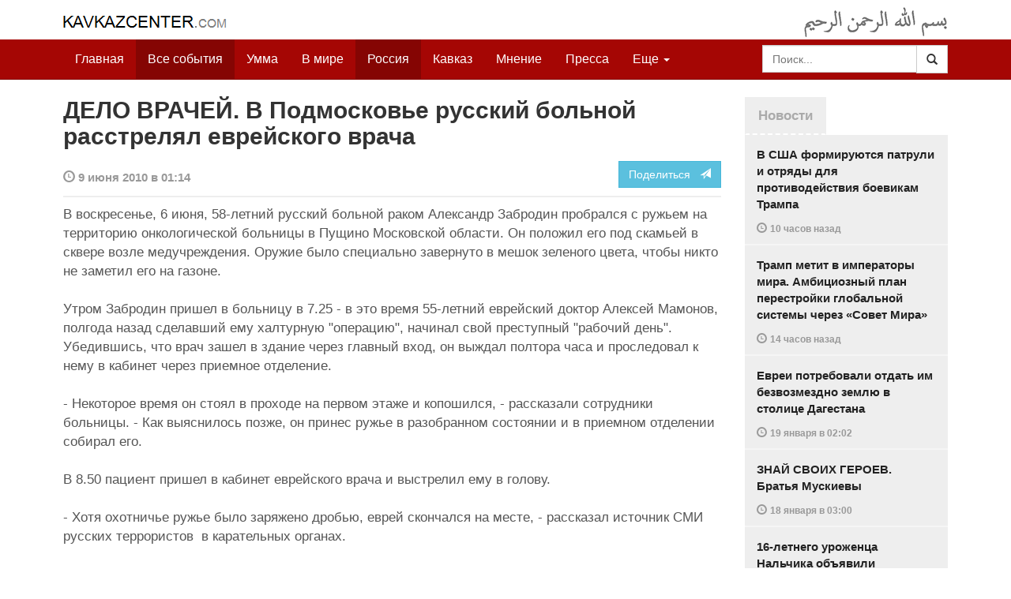

--- FILE ---
content_type: text/html
request_url: https://kavkazcenter.com/russ/content/2010/06/09/73018/delo-vrachej--v-podmoskove-russkij-bolnoj-rasstrelyal-evrejskogo-vracha.shtml
body_size: 8253
content:
<!DOCTYPE html>
<html lang="ru" prefix="og: http://ogp.me/ns#">
<head>
    <meta charset="utf-8">
    <meta http-equiv="X-UA-Compatible" content="IE=edge">
    <meta name="viewport" content="width=device-width, initial-scale=1">
    <meta name="description" content="Kavkazcenter.com">
    <meta name="author" content="Kavkaz-Center">
    
    <link rel="canonical" href="https://www.kavkazcenter.com/russ/content/2010/06/09/73018/delo-vrachej--v-podmoskove-russkij-bolnoj-rasstrelyal-evrejskogo-vracha.shtml">
    <meta property="og:title" content="ДЕЛО ВРАЧЕЙ. В Подмосковье русский больной расстрелял еврейского врача - Kavkazcenter.com" />
    <meta property="og:type" content="article" />
    <meta property="og:description" content=" В воскресенье, 6 июня, 58-летний русский больной раком Александр Забродин пробрался с ружьем на территорию онкологической больницы в Пущино Московской области. Он положил его под скамьей в сквере возле медучреждения. Оружие&amp;hellip;" />
    <meta property="og:site_name" content="Kavkazcenter.com" />
    <meta property="og:locale" content="ru_RU" />
    <meta property="og:article:author" content="Kavkazcenter.com" />
    <meta property="og:article:section" content="Россия" />
    <meta property="og:url" content="https://www.kavkazcenter.com/russ/content/2010/06/09/73018/delo-vrachej--v-podmoskove-russkij-bolnoj-rasstrelyal-evrejskogo-vracha.shtml" />
    
    
    
    <meta name="twitter:card" content="summary">
    
    <meta name="twitter:site" content="@newkc14">
    <meta name="twitter:title" content="ДЕЛО ВРАЧЕЙ. В Подмосковье русский больной расстрелял еврейского&amp;hellip;">
    <meta name="twitter:description" content=" В воскресенье, 6 июня, 58-летний русский больной раком Александр Забродин пробрался с ружьем на территорию онкологической больницы в Пущино Московской области. Он положил его под&amp;hellip;" />
    <meta name="twitter:creator" content="@newkc14">
    
    <meta name="twitter:image" content="https://www.kavkazcenter.com/favicon-194x194.png">
    

    <meta name="twitter:domain" content="www.kavkazcenter.com">

    <script type="application/ld+json">
    {
        "@context": "http://schema.org"
        ,"@type": "NewsArticle"
        ,"description": " \u0412 \u0432\u043e\u0441\u043a\u0440\u0435\u0441\u0435\u043d\u044c\u0435, 6 \u0438\u044e\u043d\u044f, 58-\u043b\u0435\u0442\u043d\u0438\u0439 \u0440\u0443\u0441\u0441\u043a\u0438\u0439 \u0431\u043e\u043b\u044c\u043d\u043e\u0439 \u0440\u0430\u043a\u043e\u043c \u0410\u043b\u0435\u043a\u0441\u0430\u043d\u0434\u0440 \u0417\u0430\u0431\u0440\u043e\u0434\u0438\u043d \u043f\u0440\u043e\u0431\u0440\u0430\u043b\u0441\u044f \u0441 \u0440\u0443\u0436\u044c\u0435\u043c \u043d\u0430 \u0442\u0435\u0440\u0440\u0438\u0442\u043e\u0440\u0438\u044e \u043e\u043d\u043a\u043e\u043b\u043e\u0433\u0438\u0447\u0435\u0441\u043a\u043e\u0439 \u0431\u043e\u043b\u044c\u043d\u0438\u0446\u044b \u0432 \u041f\u0443\u0449\u0438\u043d\u043e \u041c\u043e\u0441\u043a\u043e\u0432\u0441\u043a\u043e\u0439 \u043e\u0431\u043b\u0430\u0441\u0442\u0438. \u041e\u043d \u043f\u043e\u043b\u043e\u0436\u0438\u043b \u0435\u0433\u043e \u043f\u043e\u0434 \u0441\u043a\u0430\u043c\u044c\u0435\u0439 \u0432 \u0441\u043a\u0432\u0435\u0440\u0435 \u0432\u043e\u0437\u043b\u0435 \u043c\u0435\u0434\u0443\u0447\u0440\u0435\u0436\u0434\u0435\u043d\u0438\u044f. \u041e\u0440\u0443\u0436\u0438\u0435 \u0431\u044b\u043b\u043e&hellip;"
        ,"url": "https://www.kavkazcenter.com/russ/content/2010/06/09/73018/delo-vrachej--v-podmoskove-russkij-bolnoj-rasstrelyal-evrejskogo-vracha.shtml"
        ,"publisher": {
            "@type": "Organization",
            "name": "Kavkazcenter.com",
            "logo": "https://www.kavkazcenter.com/favicon-194x194.png"
        }
        ,"headline": "\u0414\u0415\u041b\u041e \u0412\u0420\u0410\u0427\u0415\u0419. \u0412 \u041f\u043e\u0434\u043c\u043e\u0441\u043a\u043e\u0432\u044c\u0435 \u0440\u0443\u0441\u0441\u043a\u0438\u0439 \u0431\u043e\u043b\u044c\u043d\u043e\u0439 \u0440\u0430\u0441\u0441\u0442\u0440\u0435\u043b\u044f\u043b \u0435\u0432\u0440\u0435\u0439\u0441\u043a\u043e\u0433\u043e \u0432\u0440\u0430\u0447\u0430"

        ,"datePublished": "2010-06-09T01:14:00+04:00"
    }
 </script> 
    
    
    
    <link rel="apple-touch-icon" sizes="57x57" href="/apple-touch-icon-57x57.png?v=0004">
    <link rel="apple-touch-icon" sizes="60x60" href="/apple-touch-icon-60x60.png?v=0004">
    <link rel="apple-touch-icon" sizes="72x72" href="/apple-touch-icon-72x72.png?v=0004">
    <link rel="apple-touch-icon" sizes="76x76" href="/apple-touch-icon-76x76.png?v=0004">
    <link rel="apple-touch-icon" sizes="114x114" href="/apple-touch-icon-114x114.png?v=0004">
    <link rel="apple-touch-icon" sizes="120x120" href="/apple-touch-icon-120x120.png?v=0004">
    <link rel="apple-touch-icon" sizes="144x144" href="/apple-touch-icon-144x144.png?v=0004">
    <link rel="apple-touch-icon" sizes="152x152" href="/apple-touch-icon-152x152.png?v=0004">
    <link rel="apple-touch-icon" sizes="180x180" href="/apple-touch-icon-180x180.png?v=0004">
    <link rel="icon" type="image/png" href="/favicon-32x32.png?v=0004" sizes="32x32">
    <link rel="icon" type="image/png" href="/favicon-194x194.png?v=0004" sizes="194x194">
    <link rel="icon" type="image/png" href="/favicon-96x96.png?v=0004" sizes="96x96">
    <link rel="icon" type="image/png" href="/android-chrome-192x192.png?v=0004" sizes="192x192">
    <link rel="icon" type="image/png" href="/favicon-16x16.png?v=0004" sizes="16x16">
    <link rel="manifest" href="/manifest.json?v=0004">
    <link rel="shortcut icon" href="/favicon.ico?v=0004">
    <meta name="msapplication-TileColor" content="#a50604">
    <meta name="msapplication-TileImage" content="/mstile-144x144.png?v=0004">
    <meta name="theme-color" content="#a50604">
    <link href="/russ/rss/events.xml" rel="alternate" type="application/rss+xml" title="Последние события с Kavkazcenter.com" />
    <link href="/russ/rss/events_091.xml" rel="alternate" type="application/rss+xml" title="[RSS v0.91] Последние события с Kavkazcenter.com" />
    

    
    <title>ДЕЛО ВРАЧЕЙ. В Подмосковье русский больной расстрелял еврейского врача - Kavkazcenter.com</title>
    <!-- Bootstrap core CSS -->
    <link href="/bootstrap.css" rel="stylesheet">
    <!-- Custom styles -->
    <link href="/canvas.css" type="text/css" rel="stylesheet">
    <link href="/slick.css" type="text/css" rel="stylesheet">
    
    <!-- HTML5 shim and Respond.js IE8 support of HTML5 elements and media queries -->
    <!--[if lt IE 9]>
    <script src="https://oss.maxcdn.com/html5shiv/3.7.2/html5shiv.min.js"></script>
    <script src="https://oss.maxcdn.com/respond/1.4.2/respond.min.js"></script>
    <![endif]-->
</head>

<body>

<div class="navbar" style="margin-bottom:0px;border:0px;background-color:#fff">
    <div class="canvas">
        <div class="container-fluid" style="position:relative;white-space:nowrap">
            <a href="/russ"><img src="/kc.png" id="kclogo" title="Kavkazcenter.com"></a>
            <img src="/bismil.png" id="bismil" title="Во имя Аллаха, Милостивого, Милосердного">
        </div>
    </div>
</div>
<!-- Static navbar -->
<div class="navbar navbar-default navbar-static-top" role="navigation">
    <div class="canvas">
        <div class="container-fluid">
            <div class="navbar-header" id="mainnavhead">
                <button data-toggle="collapse" data-target=".navbar-collapse" type="button" class="navbar-toggle collapsed">
                    <span class="sr-only">Навигация</span>
                    <span class="icon-bar"></span>
                    <span class="icon-bar"></span>
                    <span class="icon-bar"></span>
                </button>
            </div>
            <div id="mainnavbar" class="navbar-collapse collapse col-xs-12 col-lg-12" style="width:100%">
                <ul class="nav navbar-nav">
                    <li class="switems"><a href="/russ/">Главная</a></li>
                    <li class="switems active"><a href="/russ/allevents">Все события</a></li>
                    <li class="switems"><a href="/russ/ummah">Умма</a></li>
                    <li class="switems"><a href="/russ/world">В мире</a></li>
                    <li class="switems active"><a href="/russ/russia">Россия</a></li>
                    <li class="switems"><a href="/russ/caucasus">Кавказ</a></li>
                    <li class="switems"><a href="/russ/opinion">Мнение</a></li>
                    <li class="switems"><a href="/russ/press">Пресса</a></li>
                    <li class="switems"><a href="/russ/daawa">Да’ават</a></li>
                    <li class="switems"><a href="/russ/media">Медиа</a></li>
                    <li class="dropdown">
                        <a href="#more" class="dropdown-toggle" data-toggle="dropdown">Еще <span class="caret"></span></a>
                        <ul class="dropdown-menu" role="menu">
                        
                        <li class="switems" style="display:none;"><a href="/russ/">Главная</a></li>
                        <li class="switems active" style="display:none;"><a href="/russ/allevents">Все события</a></li>
                        <li class="switems" style="display:none;"><a href="/russ/ummah">Умма</a></li>
                        <li class="switems" style="display:none;"><a href="/russ/world">В мире</a></li>
                        <li class="switems active" style="display:none;"><a href="/russ/russia">Россия</a></li>
                        <li class="switems" style="display:none;"><a href="/russ/caucasus">Кавказ</a></li>
                        <li class="switems" style="display:none;"><a href="/russ/opinion">Мнение</a></li>
                        <li class="switems" style="display:none;"><a href="/russ/press">Пресса</a></li>
                        <li class="switems" style="display:none;"><a href="/russ/daawa">Да’ават</a></li>
                        <li class="switems" style="display:none;"><a href="/russ/media">Медиа</a></li>
                        <li class="divider"></li>
                        <!--<li class="dropdown-header">Другое</li> -->
                            <li><a href="/russ/archive">Архив</a></li>
                            <li><a href="/russ/feedback">Обратная связь</a></li>
                        </ul>
                    </li>
                </ul>
                <form class="navbar-form navbar-right" id="searchnavbar" data-lang="russ">
                    <div class="input-group">
                        <input class="form-control" type="text" id="searchnavbarinput" placeholder="Поиск...">
                        <div class="input-group-btn">
                            <button type="submit" class="btn btn-default"><i class="glyphicon glyphicon-search" style="line-height: inherit"></i></button>
                        </div>
                      </div>
                </form>
            </div><!--/.nav-collapse -->
        </div>
    </div>
</div>


<div class="canvas">

<div class="container-fluid">
<div class="row">
<div class="col-xs-12 col-md-8 col-lg-9"> 
    <div class="article" style="margin-bottom:25px;padding:0px;">
        <div class="container-fluid">
            <div class="row">
                <div class="col-xs-12" style="padding:0px;margin:0px 0px 10px 0px">
                    <h2 id="main-title">ДЕЛО ВРАЧЕЙ. В Подмосковье русский больной расстрелял еврейского врача</h2>
                </div>
                <div id="main-article" class="col-xs-12 col-lg-12" style="margin:0px;padding:0px">
                    
<div class="container-fluid nopadding">
    <div class="row" style="margin-top:5px">
        <div style="padding-top: 10px; color:#999;font-size:0.9em;font-weight:600" class="col-xs-12 col-sm-9">
            <span class="glyphicon glyphicon-time"></span> 9 июня 2010 в 01:14
            
        </div>
        <div class="col-xs-12 col-sm-3">
            <a class="hidden-xs btn btn-info pull-right" href="#shareit">Поделиться &nbsp; <span class="glyphicon glyphicon-send"></span></a>
            <a class="visible-xs btn btn-info col-xs-6" style="margin-top:10px" href="#shareit">Поделиться &nbsp; <span class="glyphicon glyphicon-send"></span></a>
        </div>
    </div>
</div>
<div style="margin:10px 0px;border-top:2px solid #eee"></div>  
                    
                    <div id="article-text">
                        <p>
В воскресенье, 6 июня, 58-летний русский больной раком Александр Забродин пробрался с ружьем на территорию онкологической больницы в Пущино Московской области. Он положил его под скамьей в сквере возле медучреждения. Оружие было специально завернуто в мешок зеленого цвета, чтобы никто не заметил его на газоне. 
</p>

<p>
Утром Забродин пришел в больницу в 7.25 - в это время 55-летний еврейский доктор Алексей Мамонов, полгода назад сделавший ему халтурную &quot;операцию&quot;, начинал свой преступный &quot;рабочий день&quot;. Убедившись, что врач зашел в здание через главный вход, он выждал полтора часа и проследовал к нему в кабинет через приемное отделение. 
</p>

<p>
- Некоторое время он стоял в проходе на первом этаже и копошился, - рассказали сотрудники больницы. - Как выяснилось позже, он принес ружье в разобранном состоянии и в приемном отделении собирал его. 
</p>

<p>
В 8.50 пациент пришел в кабинет еврейского врача и выстрелил ему в голову. 
</p>

<p>
- Хотя охотничье ружье было заряжено дробью, еврей скончался на месте, - рассказал источник СМИ русских террористов  в карательных органах. 
</p>

<p>
После кахни 55-летнего врача 58-летний русский выпустил себе в живот заряд из двух стволов. Ранения оказались смертельными. 
</p>

<p>
<b>Отдел мониторинга</b> 
</p>
<b>КЦ</b> 

                    </div>
                </div>
            </div>
        </div>
    </div><!--/article-->    
<a name="shareit"></a>
<div style="margin-bottom:10px;border-top:4px solid #eee"></div>
<div class="container-fluid nopadding">
    <div class="row">
        <div class="col-xs-12">
            <a href="https://twitter.com/intent/tweet?text=%D0%94%D0%95%D0%9B%D0%9E%20%D0%92%D0%A0%D0%90%D0%A7%D0%95%D0%99.%20%D0%92%20%D0%9F%D0%BE%D0%B4%D0%BC%D0%BE%D1%81%D0%BA%D0%BE%D0%B2%D1%8C%D0%B5%20%D1%80%D1%83%D1%81%D1%81%D0%BA%D0%B8%D0%B9%20%D0%B1%D0%BE%D0%BB%D1%8C%D0%BD%D0%BE%D0%B9%20%D1%80%D0%B0%D1%81%D1%81%D1%82%D1%80%D0%B5%D0%BB%D1%8F%D0%BB%20%D0%B5%D0%B2%D1%80%D0%B5%D0%B9%D1%81%D0%BA%D0%BE%D0%B3%D0%BE%20%D0%B2%D1%80%D0%B0%D1%87%D0%B0&url=http%3A%2F%2Fwww.kavkazcenter.com%2Fruss%2Fcontent%2F2010%2F06%2F09%2F73018.shtml">
                <img style="margin-right:4px" src="https://imgs2.kavkazcenter.com/social-icons/twitter_48.png">
            </a>
            <a data-href="http://www.kavkazcenter.com/russ/content/2010/06/09/73018/delo-vrachej--v-podmoskove-russkij-bolnoj-rasstrelyal-evrejskogo-vracha.shtml" href="https://plus.google.com/share?url=http%3A%2F%2Fwww.kavkazcenter.com%2Fruss%2Fcontent%2F2010%2F06%2F09%2F73018%2Fdelo-vrachej--v-podmoskove-russkij-bolnoj-rasstrelyal-evrejskogo-vracha.shtml&hl=ru">
                <img style="margin-right:4px" src="https://imgs2.kavkazcenter.com/social-icons/google-plus_48.png">
            </a>
            <a href="http://www.linkedin.com/shareArticle?mini=true&url=http%3A%2F%2Fwww.kavkazcenter.com%2Fruss%2Fcontent%2F2010%2F06%2F09%2F73018%2Fdelo-vrachej--v-podmoskove-russkij-bolnoj-rasstrelyal-evrejskogo-vracha.shtml&title=%D0%94%D0%95%D0%9B%D0%9E%20%D0%92%D0%A0%D0%90%D0%A7%D0%95%D0%99.%20%D0%92%20%D0%9F%D0%BE%D0%B4%D0%BC%D0%BE%D1%81%D0%BA%D0%BE%D0%B2%D1%8C%D0%B5%20%D1%80%D1%83%D1%81%D1%81%D0%BA%D0%B8%D0%B9%20%D0%B1%D0%BE%D0%BB%D1%8C%D0%BD%D0%BE%D0%B9%20%D1%80%D0%B0%D1%81%D1%81%D1%82%D1%80%D0%B5%D0%BB%D1%8F%D0%BB%20%D0%B5%D0%B2%D1%80%D0%B5%D0%B9%D1%81%D0%BA%D0%BE%D0%B3%D0%BE%20%D0%B2%D1%80%D0%B0%D1%87%D0%B0">
                <img style="margin-right:4px" src="https://imgs2.kavkazcenter.com/social-icons/linkedin_48.png">
            </a>
            <a href="https://www.facebook.com/sharer/sharer.php?u=http%3A%2F%2Fwww.kavkazcenter.com%2Fruss%2Fcontent%2F2010%2F06%2F09%2F73018%2Fdelo-vrachej--v-podmoskove-russkij-bolnoj-rasstrelyal-evrejskogo-vracha.shtml">
                <img style="margin-right:4px" src="https://imgs2.kavkazcenter.com/social-icons/facebook_48.png">
            </a>
            <a href="mailto:?subject=%D0%9F%D1%80%D0%B5%D0%B4%D0%BB%D0%BE%D0%B6%D0%B5%D0%BD%D0%B8%D0%B5%20%D1%81%D1%82%D0%B0%D1%82%D1%8C%D0%B8%20c%20Kavkazcenter.com&body=%D0%94%D0%95%D0%9B%D0%9E%20%D0%92%D0%A0%D0%90%D0%A7%D0%95%D0%99.%20%D0%92%20%D0%9F%D0%BE%D0%B4%D0%BC%D0%BE%D1%81%D0%BA%D0%BE%D0%B2%D1%8C%D0%B5%20%D1%80%D1%83%D1%81%D1%81%D0%BA%D0%B8%D0%B9%20%D0%B1%D0%BE%D0%BB%D1%8C%D0%BD%D0%BE%D0%B9%20%D1%80%D0%B0%D1%81%D1%81%D1%82%D1%80%D0%B5%D0%BB%D1%8F%D0%BB%20%D0%B5%D0%B2%D1%80%D0%B5%D0%B9%D1%81%D0%BA%D0%BE%D0%B3%D0%BE%20%D0%B2%D1%80%D0%B0%D1%87%D0%B0%0D%0Ahttp%3A%2F%2Fwww.kavkazcenter.com%2Fruss%2Fcontent%2F2010%2F06%2F09%2F73018%2Fdelo-vrachej--v-podmoskove-russkij-bolnoj-rasstrelyal-evrejskogo-vracha.shtml">
                <img style="margin-right:4px" src="https://imgs2.kavkazcenter.com/social-icons/email_48.png">
            </a>
        </div>
    </div>
</div>
<div style="margin:10px 0px 20px 0px;border-top:4px solid #eee"></div>
    
    <div class="visible-xs" style="height:20px;"></div>
    
    <div class="container-fluid nopadding">
        <div class="row">
            <div class="col-xs-12">
                <a id="commentaries"></a>
                <div role="tabpanel"><!--start-tabpanel-->
                    <ul class="nav nav-tabs" role="tablist" id="article-tabs">
                        <li role="presentation" class="active"><a href="#similar" aria-controls="similar" role="tab" data-toggle="tab" style="color:#aaa;font-weight:600">Публикации по теме</a></li>
                        <li role="presentation"><a href="#comments" aria-controls="comments" role="tab" data-toggle="tab" id="toggle-comments" style="color:#aaa;font-weight:600" data-url="russ/comments/73018">Комментарии &nbsp;&nbsp;
                        <span class="badge badge-comments pull-right">0</span>
                        </a>
                        </li>
                    </ul>
                     <div class="tab-content">
                        <div role="tabpanel" class="tab-pane fade in active" id="similar">
                            <div style="margin-bottom:10px;border-top:4px solid #eee"></div>
                            
                            <div style="padding:0px 0px 15px 0px">
                                <div style="height:10px"></div>
                                <a href="/russ/content/2010/06/05/72914/nravy--russkaya-devochka-podrostok-pytala-80-letnyuyu-starushku-ognyom-i-ubila-eyo.shtml" class="similar-art">
                                    <span style="font-size:16px;font-weight:600;">
                                        НРАВЫ. Русская девочка-подросток пытала 80-летнюю старушку огнём и убила её
                                    </span>
                                    <p class="pubdate" style="margin:5px 0px 0px 0px">
                                        Россия » Все события // 5 июня 2010 в 12:13
                                    </p>
                                </a>
                            </div>
                            
                            <div style="padding:0px 0px 15px 0px">
                                <div style="height:10px"></div>
                                <a href="/russ/content/2010/05/29/72735/skandal--veterany-vojny-v-chechne-prodayut-svoi-nagradnye-kresty-na-auktsione-Ebay.shtml" class="similar-art">
                                    <span style="font-size:16px;font-weight:600;">
                                        СКАНДАЛ. Ветераны войны в Чечне продают свои наградные кресты на аукционе Ebay
                                    </span>
                                    <p class="pubdate" style="margin:5px 0px 0px 0px">
                                        Россия » Все события // 29 мая 2010 в 13:01
                                    </p>
                                </a>
                            </div>
                            
                            <div style="padding:0px 0px 15px 0px">
                                <div style="height:10px"></div>
                                <a href="/russ/content/2010/05/12/72362/nravy--russkij-general-ustroil-terakt-protiv-svoej-byvshej-zheny.shtml" class="similar-art">
                                    <span style="font-size:16px;font-weight:600;">
                                        НРАВЫ. Русский генерал устроил теракт против своей бывшей жены
                                    </span>
                                    <p class="pubdate" style="margin:5px 0px 0px 0px">
                                        Россия » Все события // 12 мая 2010 в 15:51
                                    </p>
                                </a>
                            </div>
                            
                            <div style="padding:0px 0px 15px 0px">
                                <div style="height:10px"></div>
                                <a href="/russ/content/2010/05/12/72353/nravy--ne-menee-72-russkikh-nenavidyat-svobodu.shtml" class="similar-art">
                                    <span style="font-size:16px;font-weight:600;">
                                        НРАВЫ. Не менее 72% русских ненавидят свободу
                                    </span>
                                    <p class="pubdate" style="margin:5px 0px 0px 0px">
                                        Россия » Все события // 12 мая 2010 в 12:20
                                    </p>
                                </a>
                            </div>
                            
                            <div style="padding:0px 0px 15px 0px">
                                <div style="height:10px"></div>
                                <a href="/russ/content/2009/05/27/65879/nravy--pri-roditelyakh-devochku-vospitali-sobaki-i-koshki.shtml" class="similar-art">
                                    <span style="font-size:16px;font-weight:600;">
                                        НРАВЫ. При родителях девочку воспитали собаки и кошки
                                    </span>
                                    <p class="pubdate" style="margin:5px 0px 0px 0px">
                                        Россия » Все события // 27 мая 2009 в 08:57
                                    </p>
                                </a>
                            </div>
                            
                            <div style="padding:0px 0px 15px 0px">
                                <div style="height:10px"></div>
                                <a href="/russ/content/2008/07/13/59448/peterburg--russkie-oskorbili-shvejtsarskogo-ministra-pokazav-kto-v-dome-khozyain.shtml" class="similar-art">
                                    <span style="font-size:16px;font-weight:600;">
                                        ПЕТЕРБУРГ. Русские оскорбили швейцарского министра, показав, «кто в доме хозяин»
                                    </span>
                                    <p class="pubdate" style="margin:5px 0px 0px 0px">
                                        Россия » Все события // 13 июля 2008 в 10:19
                                    </p>
                                </a>
                            </div>
                            
                        </div><!--/similar-tab-->

                        <div role="tabpanel" class="tab-pane fade" id="comments">


                            
                        </div>
                    </div><!--//tabcontrol-->
                </div><!--//tabpanel-->
            </div>            
        </div><!--/row-->
    </div><!--/similar-and-comments-container-->
    
    <div class="container-fluid nopadding visible-sm visible-xs" id="lnews-small">
        <div class="row">
            <div class="col-xs-12" id="lnews-content-wrap" style="margin-top:30px;">
                <ul class="nav nav-tabs" role="tablist">
                    <li class="active"><a href="#" style="color:#aaa;font-weight:600">Новости</a></li>
                </ul>
            </div>
        </div>
    </div>
    
</div><!--/article-similar-comments-->


    <div class="col-md-4 col-lg-3 hidden-xs hidden-sm" id="lnews-big">
        <ul class="nav nav-tabs" role="tablist">
            <li class="active"><a href="#" style="color:#aaa;font-weight:600">Новости</a></li>
        </ul>
        <div class="list-group" id="lnews-content">
        
            <a href="/russ/content/2026/01/20/123533/v-ssha-formiruyutsya-patruli-i-otryady-dlya-protivodejstviya-boevikam-trampa.shtml" class="list-group-item">В США формируются патрули и отряды для противодействия боевикам Трампа
                <p class="pubdate">
                    <span class="glyphicon glyphicon-time"></span> <span class="timeago" title="2026-01-20T20:40:36+03:00">20 января  в 20:40</span>
                    
                </p>
            </a>
            
            

        
            <a href="/russ/content/2026/01/20/123532/tramp-metit-v-imperatory-mira--ambitsioznyj-plan-perestrojki-globalnoj-sistemy-cherez-sovet-mira.shtml" class="list-group-item">Трамп метит в императоры мира. Амбициозный план перестройки глобальной системы через «Совет Мира»
                <p class="pubdate">
                    <span class="glyphicon glyphicon-time"></span> <span class="timeago" title="2026-01-20T16:40:21+03:00">20 января  в 16:40</span>
                    
                </p>
            </a>
            
            

        
            <a href="/russ/content/2026/01/19/123531/evrei-potrebovali-otdat-im-bezvozmezdno-zemlyu-v-stolitse-dagestana.shtml" class="list-group-item">Евреи потребовали отдать им безвозмездно землю в столице Дагестана
                <p class="pubdate">
                    <span class="glyphicon glyphicon-time"></span> <span class="timeago" title="2026-01-19T02:02:43+03:00">19 января  в 02:02</span>
                    
                </p>
            </a>
            
            

        
            <a href="/russ/content/2026/01/18/123530/znaj-svoikh-geroev--bratya-muskievy.shtml" class="list-group-item">ЗНАЙ СВОИХ ГЕРОЕВ. Братья Мускиевы
                <p class="pubdate">
                    <span class="glyphicon glyphicon-time"></span> <span class="timeago" title="2026-01-18T03:00:15+03:00">18 января  в 03:00</span>
                    
                </p>
            </a>
            
            

        
            <a href="/russ/content/2026/01/17/123529/16-letnego-urozhentsa-nalchika-obyavili-terroristom--zasekrechennoe-dtp-i-pokhischenie-v-okkupirovannoj-chechne.shtml" class="list-group-item">16-летнего уроженца Нальчика объявили «террористом». Засекреченное ДТП и похищение в оккупированной Чечне
                <p class="pubdate">
                    <span class="glyphicon glyphicon-time"></span> <span class="timeago" title="2026-01-17T21:05:37+03:00">17 января  в 21:05</span>
                    
                </p>
            </a>
            
            

        
            <a href="/russ/content/2026/01/17/123528/london-gotovitsya-k-bolshoj-vojne.shtml" class="list-group-item">Лондон готовится к большой войне
                <p class="pubdate">
                    <span class="glyphicon glyphicon-time"></span> <span class="timeago" title="2026-01-17T14:24:07+03:00">17 января  в 14:24</span>
                    
                </p>
            </a>
            
            

        
            <a href="/russ/content/2026/01/16/123527/evropejskie-vojska-v-grenlandii-gotovyatsya-otrazit-agressiyu-ssha.shtml" class="list-group-item">Европейские войска в Гренландии готовятся отразить агрессию США
                <p class="pubdate">
                    <span class="glyphicon glyphicon-time"></span> <span class="timeago" title="2026-01-16T01:05:17+03:00">16 января  в 01:05</span>
                    
                </p>
            </a>
            
            

        
        </div>
    </div>
    
    
    
    
    <div class="col-xs-12 col-sm-4 col-lg-3 hidden-xs hidden-sm pull-right" style="margin-top:20px;">
        <ul class="nav nav-tabs" role="tablist">
            <li class="active"><a href="#" style="color:#aaa;font-weight:600">Актуально</a></li>
        </ul>
        <div class="list-group">
        
            <a href="/russ/content/2025/05/03/123023/ot-demokratii-k-tekhnofeodalizmu.shtml" class="list-group-item headline">
                <img style="margin-bottom:10px" width="100%" alt="«От демократии к технофеодализму»" src="/russ/content/2025/05/03/123023_1.jpg">
                <div>«От демократии к технофеодализму»</div>
            </a>
        
            <a href="/russ/content/2022/11/22/121157/movladi-udugov-shariat-v-ramkakh-demokratii-legitimnost-i-gosudarstvo-dvukh-uschelij--chast1-chast2.shtml" class="list-group-item headline">
                <img style="margin-bottom:10px" width="100%" alt="Мовлади Удугов: Шариат в рамках демократии, легитимность и государство двух ущелий. Часть1, Часть2" src="/russ/content/2022/11/22/121157_1.jpg">
                <div>Мовлади Удугов: Шариат в рамках демократии, легитимность и государство двух ущелий. Часть1, Часть2</div>
            </a>
        
            <a href="/russ/content/2018/10/06/117370/dokku-abu-usman-shamil-sprosil-menya-kogda-ty-stanesh-amirom-ty-obyavish-imárat.shtml" class="list-group-item headline">
                <img style="margin-bottom:10px" width="100%" alt="Докку Абу Усман: Шамиль спросил меня: «Когда ты станешь Амиром, ты объявишь Има&amp;#769;рат?" src="/russ/content/2018/10/06/117370_1.jpg">
                <div>Докку Абу Усман: Шамиль спросил меня: «Когда ты станешь Амиром, ты объявишь Има&#769;рат?</div>
            </a>
        
            <a href="/russ/content/2024/12/20/122766/vazhno-dlya-musulman!--o-planakh-po-vnedreniyu-demokraticheskogo-islama.shtml" class="list-group-item headline">
                <img style="margin-bottom:10px" width="100%" alt="Важно для мусульман!  О планах по внедрению «демократического Ислама»" src="/russ/content/2024/12/20/122766_1.jpg">
                <div>Важно для мусульман!  О планах по внедрению «демократического Ислама»</div>
            </a>
        
        </div>
    </div>
    


</div><!--/row-->

<hr>

<footer>
<p>&copy; Kavkazcenter.com 2020</p>
</footer>

</div><!--/.container-->

</div><!--/canvas-->

<div class="device-xs visible-xs"></div>
<div class="device-sm visible-sm"></div>
<div class="device-md visible-md"></div>
<div class="device-lg visible-lg"></div>

<!-- Bootstrap core JavaScript
================================================== -->
<!-- Placed at the end of the document so the pages load faster -->
<script src="/assets/js/jquery-1.11.1.min.js"></script>
<script src="/assets/js/jquery.timeago.js"></script>
<script src="/assets/js/jquery.timeago.ru.js"></script>
<script src="/assets/js/bootstrap.min.js"></script>
<script src="/assets/js/jquery.validate.min.js"></script>
<script src="/assets/js/jquery.form.min.js"></script>
<script src="/assets/js/navbar.js"></script>
<script src="/article.js"></script>
<script>setclock("2026, 01, 21, 07, 06");</script>
<script defer src="https://static.cloudflareinsights.com/beacon.min.js/vcd15cbe7772f49c399c6a5babf22c1241717689176015" integrity="sha512-ZpsOmlRQV6y907TI0dKBHq9Md29nnaEIPlkf84rnaERnq6zvWvPUqr2ft8M1aS28oN72PdrCzSjY4U6VaAw1EQ==" data-cf-beacon='{"version":"2024.11.0","token":"300bca3294a846a186471a55c7708ba7","r":1,"server_timing":{"name":{"cfCacheStatus":true,"cfEdge":true,"cfExtPri":true,"cfL4":true,"cfOrigin":true,"cfSpeedBrain":true},"location_startswith":null}}' crossorigin="anonymous"></script>
</body>
</html>
